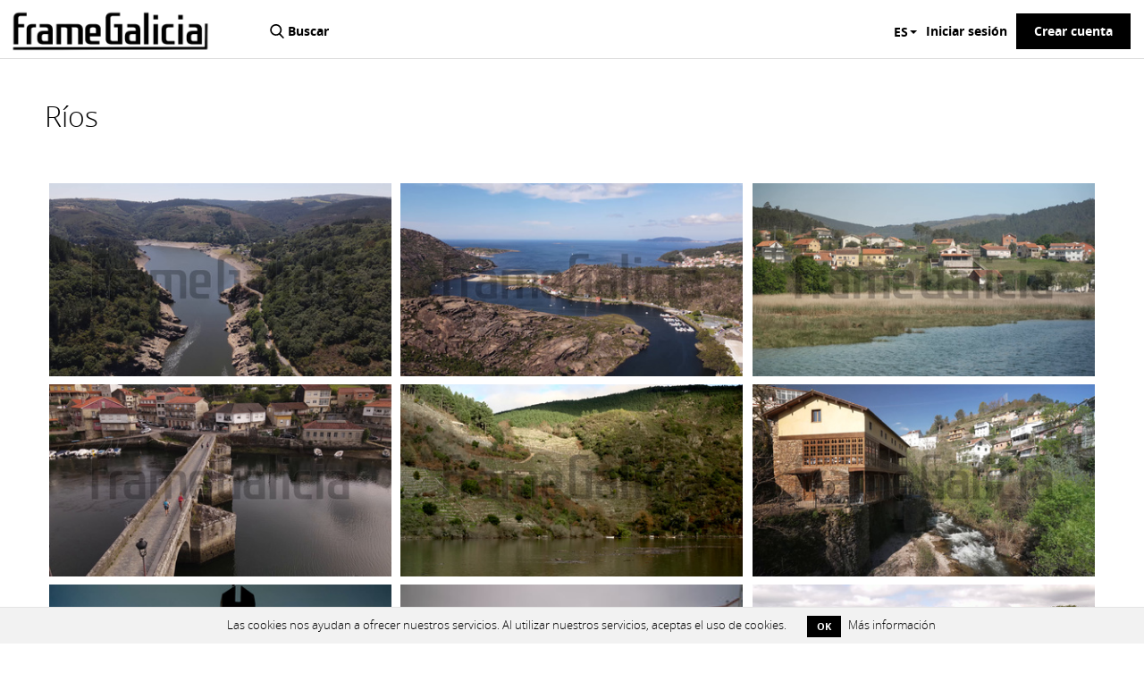

--- FILE ---
content_type: text/html; charset=utf-8
request_url: https://www.framegalicia.com/categories/22
body_size: 6104
content:
<!DOCTYPE html><html lang="es"><head><title>FrameGalicia</title><meta charset="utf-8" /><meta content="width=device-width, initial-scale=1, maximum-scale=1" name="viewport" /><meta content="Vevi Systems S.L." name="author" /><meta content="index, follow" name="robots" /><meta content="es" property="og:locale" /><meta content="FrameGalicia" property="og:site_name" /><meta content="website" property="og:type" /><meta content="@framegalicia" name="twitter:site" /><meta content="FrameGalicia ➤ Descubre Galicia vídeo a vídeo" name="title" /><meta content="Abre una ventana y disfruta de vídeos de Galicia en 4K. Luces y sombras, mares y ríos, tradiciones y naturaleza ★ Descúbrela como nunca." name="description" /><meta content="FrameGalicia ➤ Descubre Galicia vídeo a vídeo" property="og:title" /><meta content="Abre una ventana y disfruta de vídeos de Galicia en 4K. Luces y sombras, mares y ríos, tradiciones y naturaleza ★ Descúbrela como nunca." property="og:description" /><meta content="https://framegalicia.com" property="og:url" /><meta content="FrameGalicia ➤ Descubre Galicia vídeo a vídeo" name="twitter:title" /><meta content="Abre una ventana y disfruta de vídeos de Galicia en 4K. Luces y sombras, mares y ríos, tradiciones y naturaleza ★ Descúbrela como nunca." name="twitter:description" /><link href="/assets/favicon-281135c366b8ff539d33cd1560ab9442e0297615475de6a6e844e2b4619962ed.ico" rel="icon" sizes="32x32" /><link href="/assets/favicon16-68ea1d6840a1f6279941f56a6e75a223210f5293dbe611a8c0f36e142e3ee9dc.ico" rel="icon" sizes="16x16" /><link rel="stylesheet" media="all" href="/assets/web-eab68d1c988e51ebe2370997e0bbc8e47cedca21e62e0a9ae4ba40b7d3d3ea13.css" data-turbolinks-track="reload" /><script src="/assets/web-162c088772099896e7f2a99de1bbbc9ac6f8d5dfc4a833f9382873d640884194.js" data-turbolinks-track="reload"></script><meta name="csrf-param" content="authenticity_token" />
<meta name="csrf-token" content="uAH0iGDnu4C1e9BN1Em2tkLs4LYdlBI43lqiJkDiYCBrCUJY3wjUzjQ8AfzUJApHKS5Q9JLgmwH2hzrvmbtjTg==" /></head><body><noscript id="noscript"><div class="alert">Por favor, active javascript en su navegador para disfrutar de todas las características de esta página.</div></noscript><header><div class="logo"><a href="/"><img src="/assets/web/logo_frame-9d9a595341b40a834c8012c6ffa3192c960b6bd1592bf610b3093c56dbf3a962.png" /></a></div><ul class="left-menu"><li><a class="search-menu-link" href="/contents?clear=yes">Buscar</a></li></ul><ul class="main-menu"><li class="dropdown"><a class="dropdown-toggle" data-toggle="dropdown" href="#">ES<b class="caret"></b></a><ul class="dropdown-menu"><li><a data-method="patch" data-behavior="onlyjs" href="/change_lang?lang=gl">Gallego</a></li><li><a data-method="patch" data-behavior="onlyjs" href="/change_lang?lang=es">Español</a></li><li><a data-method="patch" data-behavior="onlyjs" href="/change_lang?lang=pt">Portugués</a></li><li><a data-method="patch" data-behavior="onlyjs" href="/change_lang?lang=en">Inglés</a></li></ul></li><li><a href="/login">Iniciar sesión</a></li><li><a class="register-button" href="/sign_up">Crear cuenta</a></li></ul></header><main><div class="section fp-auto-height fp-auto-height-responsive category-section"><h2 class="title">Ríos</h2><ul class="category-contents"><li><div class="video-thumbnail-block" data-handler="play-on-hover"><a class="video-link" href="/contents/13404"><video muted="muted" poster="https://fra1.digitaloceanspaces.com/suseia/files/media_contents/139b687d77ee399ed10b3e41c9f9d470ca1d6e9b/original/a1b301d5a3c5c27345697305714453a720211209-22059-1rtwwjh.mp4?1639071299" src="https://fra1.digitaloceanspaces.com/suseia/files/media_contents/ba2929093deb2218656e5afd2c2441343cebe9cb/original/ZAC0034_0002.mp4?1639071298"></video></a><div class="media-overlay"><div class="duration">00:34</div><div class="media-actions">&nbsp;<a title="Añadir a la cesta" class="link-cart link-small" data-method="post" data-behavior="onlyjs" href="/cart/add?id=13404"></a></div></div></div></li><li><div class="video-thumbnail-block" data-handler="play-on-hover"><a class="video-link" href="/contents/13530"><video muted="muted" poster="https://fra1.digitaloceanspaces.com/suseia/files/media_contents/5dcd09af59bc242a0d7b288c88f2368f004d66e3/original/5c52cd033823f4916e660f39a4c0db0a20211209-22059-960tij.mp4?1639083742" src="https://fra1.digitaloceanspaces.com/suseia/files/media_contents/5558ed12970198d7852b5132b22934ab5119180f/original/ZAE0017_0005.mp4?1639083742"></video></a><div class="media-overlay"><div class="duration">00:48</div><div class="media-actions">&nbsp;<a title="Añadir a la cesta" class="link-cart link-small" data-method="post" data-behavior="onlyjs" href="/cart/add?id=13530"></a></div></div></div></li><li><div class="video-thumbnail-block" data-handler="play-on-hover"><a class="video-link" href="/contents/8341"><video muted="muted" poster="https://fra1.digitaloceanspaces.com/suseia/files/media_contents/e97fe5deee46dbbdc58563675e81e8570f309a4f/original/4882b37a7de2f24fef20f318e02afaee20210723-31462-xwpcqy.mp4?1627053538" src="https://fra1.digitaloceanspaces.com/suseia/files/media_contents/0736e39217b8aec30424c93ddfff1bd9abe02535/original/ABL0131_Area_recreativa_de_Ponte_Nafonso.sub.01.mp4?1627053537"></video></a><div class="media-overlay"><div class="duration">00:17</div><div class="media-actions">&nbsp;<a title="Añadir a la cesta" class="link-cart link-small" data-method="post" data-behavior="onlyjs" href="/cart/add?id=8341"></a></div></div></div></li><li><div class="video-thumbnail-block" data-handler="play-on-hover"><a class="video-link" href="/contents/10983"><video muted="muted" poster="https://fra1.digitaloceanspaces.com/suseia/files/media_contents/e5f96be4b7a1a1c9127fae7b9da44e7f3794d00f/original/6174561cdb58600981f6d8a30dee041e20210809-19355-1utis8p.mp4?1628540392" src="https://fra1.digitaloceanspaces.com/suseia/files/media_contents/fd7be4521d3d6116f869e748c6ee8b51e1baf7fa/original/ZAA0001_0006.mp4?1628540391"></video></a><div class="media-overlay"><div class="duration">00:26</div><div class="media-actions">&nbsp;<a title="Añadir a la cesta" class="link-cart link-small" data-method="post" data-behavior="onlyjs" href="/cart/add?id=10983"></a></div></div></div></li><li><div class="video-thumbnail-block" data-handler="play-on-hover"><a class="video-link" href="/contents/17236"><video muted="muted" poster="https://fra1.digitaloceanspaces.com/suseia/files/media_contents/049072589c2c7a908153051edfb1c24f050a83ff/original/b34dae592108dc6e8481f0979653dcfc20211229-26372-1mc96fu.mp4?1640769155" src="https://fra1.digitaloceanspaces.com/suseia/files/media_contents/6ae19bf4ef6e36d705732903c1becff0151e1ee6/original/AAK0155_ruta_por_el_ca%E2%88%9A%C2%B1on_del_sil_en_catamaran.sub.03.mp4?1640769154"></video></a><div class="media-overlay"><div class="duration">00:30</div><div class="media-actions">&nbsp;<a title="Añadir a la cesta" class="link-cart link-small" data-method="post" data-behavior="onlyjs" href="/cart/add?id=17236"></a></div></div></div></li><li><div class="video-thumbnail-block" data-handler="play-on-hover"><a class="video-link" href="/contents/14022"><video muted="muted" poster="https://fra1.digitaloceanspaces.com/suseia/files/media_contents/9993077b3498206cb24c0e63f9c345cba07597a2/original/273cc426b8b11c5b2f97b3d8dcb10b3320211209-22059-bodagd.mp4?1639089190" src="https://fra1.digitaloceanspaces.com/suseia/files/media_contents/b662d913baac4e7fa044676d917717eec7520530/original/ABF0069_Os_Peares.sub.01.mp4?1639089189"></video></a><div class="media-overlay"><div class="duration">00:10</div><div class="media-actions">&nbsp;<a title="Añadir a la cesta" class="link-cart link-small" data-method="post" data-behavior="onlyjs" href="/cart/add?id=14022"></a></div></div></div></li><li><div class="video-thumbnail-block" data-handler="play-on-hover"><a class="video-link" href="/contents/21489"><video muted="muted" poster="https://fra1.digitaloceanspaces.com/suseia/files/media_contents/47a56d8ea0288e2c5f52aefda99c8acf4a63750a/original/e0c8ecfc23ba45e5977ba1aabe37399a20220324-27484-1ko2ypb.mp4?1648113136" src="https://fra1.digitaloceanspaces.com/suseia/files/media_contents/457a366d7f706aaca1c1c2bb34f57a08fafe8331/original/ABC0048_0001.mp4?1648113136"></video></a><div class="media-overlay"><div class="duration">00:07</div><div class="media-actions">&nbsp;<a title="Añadir a la cesta" class="link-cart link-small" data-method="post" data-behavior="onlyjs" href="/cart/add?id=21489"></a></div></div></div></li><li><div class="video-thumbnail-block" data-handler="play-on-hover"><a class="video-link" href="/contents/6515"><video muted="muted" poster="https://fra1.digitaloceanspaces.com/suseia/files/media_contents/bd7481370e2a16fefe6c2aa8fc29775551675389/original/72fb6b194c7f9c1b0b16a60ed2f4ae1c20210606-24248-6hmdya.mp4?1622969231" src="https://fra1.digitaloceanspaces.com/suseia/files/media_contents/129a9060a20385b8557bb1234fb5e127ef52aeb7/original/ABE0079_Ponte_Vella_de_Monforte_y_Paseo_fluvial_d.sub.01.mp4?1622969230"></video></a><div class="media-overlay"><div class="duration">00:16</div><div class="media-actions">&nbsp;<a title="Añadir a la cesta" class="link-cart link-small" data-method="post" data-behavior="onlyjs" href="/cart/add?id=6515"></a></div></div></div></li><li><div class="video-thumbnail-block" data-handler="play-on-hover"><a class="video-link" href="/contents/13637"><video muted="muted" poster="https://fra1.digitaloceanspaces.com/suseia/files/media_contents/2c2f0581bd06e0c8cf55d566bd95a12a4d3e9b84/original/8a17d9ab26dc8a5f4b8ee90e5996fe1820211209-22059-q0kv1j.mp4?1639082566" src="https://fra1.digitaloceanspaces.com/suseia/files/media_contents/c961571aa47a57b18403602bfe1a4b1ebb5bb999/original/ZAE0059_0002.mp4?1639082565"></video></a><div class="media-overlay"><div class="duration">00:42</div><div class="media-actions">&nbsp;<a title="Añadir a la cesta" class="link-cart link-small" data-method="post" data-behavior="onlyjs" href="/cart/add?id=13637"></a></div></div></div></li><li><div class="video-thumbnail-block" data-handler="play-on-hover"><a class="video-link" href="/contents/12098"><video muted="muted" poster="https://fra1.digitaloceanspaces.com/suseia/files/media_contents/e9843ad486bd82b8058aed01fdd0f0954a56f332/original/e2fe1152dc76ee5bbd87e3df3bc87a0a20211207-9578-wtwv66.mp4?1638911451" src="https://fra1.digitaloceanspaces.com/suseia/files/media_contents/f8e1f3cf2cd3aa7147cb319779b093635900d75f/original/ZAA0107_0004.mp4?1638911450"></video></a><div class="media-overlay"><div class="duration">00:26</div><div class="media-actions">&nbsp;<a title="Añadir a la cesta" class="link-cart link-small" data-method="post" data-behavior="onlyjs" href="/cart/add?id=12098"></a></div></div></div></li><li><div class="video-thumbnail-block" data-handler="play-on-hover"><a class="video-link" href="/contents/17214"><video muted="muted" poster="https://fra1.digitaloceanspaces.com/suseia/files/media_contents/21adc3c4659ee38929b72a9389268ae06ad59a0d/original/03044afb47f636b4265ac00729ebb02320211229-26372-3utcyy.mp4?1640769044" src="https://fra1.digitaloceanspaces.com/suseia/files/media_contents/1a10bc1bc7fa4c055e2c7facc5e83253c694b109/original/AAK0108_alrededores_embarcadero_de_san_esteban_na.sub.01.mp4?1640769044"></video></a><div class="media-overlay"><div class="duration">00:11</div><div class="media-actions">&nbsp;<a title="Añadir a la cesta" class="link-cart link-small" data-method="post" data-behavior="onlyjs" href="/cart/add?id=17214"></a></div></div></div></li><li><div class="video-thumbnail-block" data-handler="play-on-hover"><a class="video-link" href="/contents/14464"><video muted="muted" poster="https://fra1.digitaloceanspaces.com/suseia/files/media_contents/91d138541df4b47b9d95a91d029947f46f08e078/original/373d1aa8297b8e78cf9afc854c39fda720211210-22059-18ud1ac.mp4?1639096086" src="https://fra1.digitaloceanspaces.com/suseia/files/media_contents/be17e4c54e5bc4cbb98805e2f61c61a934c950f3/original/ABK0139_Pazo_de_Baladr%E2%88%9A%E2%89%A5n_y_Molinos.sub.01.mp4?1639096085"></video></a><div class="media-overlay"><div class="duration">00:24</div><div class="media-actions">&nbsp;<a title="Añadir a la cesta" class="link-cart link-small" data-method="post" data-behavior="onlyjs" href="/cart/add?id=14464"></a></div></div></div></li><li><div class="video-thumbnail-block" data-handler="play-on-hover"><a class="video-link" href="/contents/13528"><video muted="muted" poster="https://fra1.digitaloceanspaces.com/suseia/files/media_contents/5d38aada576c972947116cae3fe588cc2a274da6/original/996098f5dcb994265c48b5920b5a6fa420211209-22059-y0j9jm.mp4?1639083724" src="https://fra1.digitaloceanspaces.com/suseia/files/media_contents/adfb25407723a51562c836938261ddca155752fb/original/ZAE0017_0003.mp4?1639083723"></video></a><div class="media-overlay"><div class="duration">00:22</div><div class="media-actions">&nbsp;<a title="Añadir a la cesta" class="link-cart link-small" data-method="post" data-behavior="onlyjs" href="/cart/add?id=13528"></a></div></div></div></li><li><div class="video-thumbnail-block" data-handler="play-on-hover"><a class="video-link" href="/contents/21504"><video muted="muted" poster="https://fra1.digitaloceanspaces.com/suseia/files/media_contents/2146740fc08d19bb85b299ea99227a2b196608e7/original/f65f09601d3fbf34f771cc437644ea2620220324-27484-1ofwnef.mp4?1648113180" src="https://fra1.digitaloceanspaces.com/suseia/files/media_contents/7d6d8979b5d7c8a80e6db4d85d41a9f1e0f6400a/original/ABC0065_0001.mp4?1648113179"></video></a><div class="media-overlay"><div class="duration">00:20</div><div class="media-actions">&nbsp;<a title="Añadir a la cesta" class="link-cart link-small" data-method="post" data-behavior="onlyjs" href="/cart/add?id=21504"></a></div></div></div></li><li><div class="video-thumbnail-block" data-handler="play-on-hover"><a class="video-link" href="/contents/11374"><video muted="muted" poster="https://fra1.digitaloceanspaces.com/suseia/files/media_contents/9c5d6694f1fc2c2c979c60461928387349587823/original/2f3148775482ea96e75f8c9cde4401b420210811-8998-1lr75c0.mp4?1628698839" src="https://fra1.digitaloceanspaces.com/suseia/files/media_contents/63d7aa89e015f59ed89e947758544bd3fb298664/original/ABB0085_Torres_de_Oeste_y_Capela_de_Santiago.sub.01.mp4?1628698838"></video></a><div class="media-overlay"><div class="duration">00:08</div><div class="media-actions">&nbsp;<a title="Añadir a la cesta" class="link-cart link-small" data-method="post" data-behavior="onlyjs" href="/cart/add?id=11374"></a></div></div></div></li><li><div class="video-thumbnail-block" data-handler="play-on-hover"><a class="video-link" href="/contents/8671"><video muted="muted" poster="https://fra1.digitaloceanspaces.com/suseia/files/media_contents/59ad0b5b5e2eb83f3793783b25390c64e4e834b3/original/8a9b238df0d18a1dd800a557045335fc20210723-31462-8yxbpy.mp4?1627054127" src="https://fra1.digitaloceanspaces.com/suseia/files/media_contents/5c65fcf1876ce4ec5dac6a698f0e9e8bbf60957f/original/AAE0097_sierra_de_los_ancares_piornedo_y_cebreiro.sub.01.mp4?1627054126"></video></a><div class="media-overlay"><div class="duration">00:17</div><div class="media-actions">&nbsp;<a title="Añadir a la cesta" class="link-cart link-small" data-method="post" data-behavior="onlyjs" href="/cart/add?id=8671"></a></div></div></div></li><li><div class="video-thumbnail-block" data-handler="play-on-hover"><a class="video-link" href="/contents/7489"><video muted="muted" poster="https://fra1.digitaloceanspaces.com/suseia/files/media_contents/2691ea515014ed89aba7b68fd1874d1412e881fe/original/3cf4c9e8e75f0148c4f5483040b623b720210710-1116-1g1uyzm.mp4?1625926670" src="https://fra1.digitaloceanspaces.com/suseia/files/media_contents/ac7bacbaafe17d999b50c67402ac77c9c3954352/original/ABH0077_Fervenza_e_Mui%E2%88%9A%C2%B1os_do_r%E2%88%9A%E2%89%A0o_Barosa.sub.01.mp4?1625926670"></video></a><div class="media-overlay"><div class="duration">00:22</div><div class="media-actions">&nbsp;<a title="Añadir a la cesta" class="link-cart link-small" data-method="post" data-behavior="onlyjs" href="/cart/add?id=7489"></a></div></div></div></li><li><div class="video-thumbnail-block" data-handler="play-on-hover"><a class="video-link" href="/contents/17239"><video muted="muted" poster="https://fra1.digitaloceanspaces.com/suseia/files/media_contents/e9e545dbd9b2c14d7fa6b580d9a83e38b0b2b53b/original/c4516251c72b7c12c1b2df2b4eb078f820211229-26372-1mtsryx.mp4?1640769174" src="https://fra1.digitaloceanspaces.com/suseia/files/media_contents/793081793e2df12fedc6db769576cdc0b5285a78/original/AAK0163_ruta_por_el_ca%E2%88%9A%C2%B1on_del_sil_en_catamaran.sub.01.mp4?1640769173"></video></a><div class="media-overlay"><div class="duration">00:17</div><div class="media-actions">&nbsp;<a title="Añadir a la cesta" class="link-cart link-small" data-method="post" data-behavior="onlyjs" href="/cart/add?id=17239"></a></div></div></div></li><li><div class="video-thumbnail-block" data-handler="play-on-hover"><a class="video-link" href="/contents/16619"><video muted="muted" poster="https://fra1.digitaloceanspaces.com/suseia/files/media_contents/b2046863081c3c0879addfa762ca2e85ad82dfd2/original/2df97d027f838a72bc563f210e8cb06820211227-8641-18lwbd3.mp4?1640623266" src="https://fra1.digitaloceanspaces.com/suseia/files/media_contents/5b84a9a0a3bb26d72df9377e8e323316c947cc12/original/ABU0164_Ruta_A_C%E2%88%9A%C2%B0ntara_da_Moura.sub.01.mp4?1640623265"></video></a><div class="media-overlay"><div class="duration">00:05</div><div class="media-actions">&nbsp;<a title="Añadir a la cesta" class="link-cart link-small" data-method="post" data-behavior="onlyjs" href="/cart/add?id=16619"></a></div></div></div></li><li><div class="video-thumbnail-block" data-handler="play-on-hover"><a class="video-link" href="/contents/12051"><video muted="muted" poster="https://fra1.digitaloceanspaces.com/suseia/files/media_contents/b7553ed4c2a50f959839e6c7ca1b11828ae906ea/original/6f147f3e7e29ffd71de23a6bcfdb105720211207-9578-1sf9f9w.mp4?1638911310" src="https://fra1.digitaloceanspaces.com/suseia/files/media_contents/c8048e399b578dde2e3c1293b357a74ba96ae737/original/ZAA0120_0003.mp4?1638911309"></video></a><div class="media-overlay"><div class="duration">00:31</div><div class="media-actions">&nbsp;<a title="Añadir a la cesta" class="link-cart link-small" data-method="post" data-behavior="onlyjs" href="/cart/add?id=12051"></a></div></div></div></li><li><div class="video-thumbnail-block" data-handler="play-on-hover"><a class="video-link" href="/contents/10975"><video muted="muted" poster="https://fra1.digitaloceanspaces.com/suseia/files/media_contents/43a6c255344c99013009a236e2e82d15ee03162b/original/657231debff72f667d1775bf7d34586420210809-19355-1e3jmgt.mp4?1628542119" src="https://fra1.digitaloceanspaces.com/suseia/files/media_contents/5a947dd20626348cec6f0a8e3681b70fe6db4f2b/original/ZAA0001_0002.mp4?1628542118"></video></a><div class="media-overlay"><div class="duration">01:03</div><div class="media-actions">&nbsp;<a title="Añadir a la cesta" class="link-cart link-small" data-method="post" data-behavior="onlyjs" href="/cart/add?id=10975"></a></div></div></div></li><li><div class="video-thumbnail-block" data-handler="play-on-hover"><a class="video-link" href="/contents/14021"><video muted="muted" poster="https://fra1.digitaloceanspaces.com/suseia/files/media_contents/a2c6ed99f05e1ac947e9ff02494733703a44655d/original/86f268171b520cbf64c8d35f2d843aff20211209-22059-j7jq78.mp4?1639089186" src="https://fra1.digitaloceanspaces.com/suseia/files/media_contents/29135b2daebc880c0f9470771abe696908afb1b9/original/ABF0068_Os_Peares.sub.01.mp4?1639089186"></video></a><div class="media-overlay"><div class="duration">00:15</div><div class="media-actions">&nbsp;<a title="Añadir a la cesta" class="link-cart link-small" data-method="post" data-behavior="onlyjs" href="/cart/add?id=14021"></a></div></div></div></li><li><div class="video-thumbnail-block" data-handler="play-on-hover"><a class="video-link" href="/contents/12055"><video muted="muted" poster="https://fra1.digitaloceanspaces.com/suseia/files/media_contents/0c0f46ff5e52554c64d001966b55b1ba0a40c4f7/original/70d60dd3c0b223e64f78bb1ced87c83020211207-9578-3tmk6k.mp4?1638911323" src="https://fra1.digitaloceanspaces.com/suseia/files/media_contents/88b6a448191d06d2e156e127b59b33ef96e162d4/original/ZAA0120_0005.mp4?1638911322"></video></a><div class="media-overlay"><div class="duration">00:36</div><div class="media-actions">&nbsp;<a title="Añadir a la cesta" class="link-cart link-small" data-method="post" data-behavior="onlyjs" href="/cart/add?id=12055"></a></div></div></div></li><li><div class="video-thumbnail-block" data-handler="play-on-hover"><a class="video-link" href="/contents/18916"><video muted="muted" poster="https://fra1.digitaloceanspaces.com/suseia/files/media_contents/a1dd25b48bf37b7cfb409b2ba7158c717e9fb1e5/original/59b5e99e9b0289b8b9bbdea1cad7ba0920220111-29998-gw034u.mp4?1641941794" src="https://fra1.digitaloceanspaces.com/suseia/files/media_contents/6d319fda120ff9b8e476780bfc7340b0da4aab7f/original/ZAF0009_0004.mp4?1641941794"></video></a><div class="media-overlay"><div class="duration">00:10</div><div class="media-actions">&nbsp;<a title="Añadir a la cesta" class="link-cart link-small" data-method="post" data-behavior="onlyjs" href="/cart/add?id=18916"></a></div></div></div></li></ul><div role="navigation" aria-label="Paginación" class="pagination"><ul class="pagination"><li class="prev previous_page disabled"><a href="#">&#8592; Anterior</a></li> <li class="active"><a href="/categories/22?page=1">1</a></li> <li><a rel="next" href="/categories/22?page=2">2</a></li> <li><a href="/categories/22?page=3">3</a></li> <li><a href="/categories/22?page=4">4</a></li> <li><a href="/categories/22?page=5">5</a></li> <li><a href="/categories/22?page=6">6</a></li> <li><a href="/categories/22?page=7">7</a></li> <li><a href="/categories/22?page=8">8</a></li> <li><a href="/categories/22?page=9">9</a></li> <li class="disabled"><a href="#">&hellip;</a></li> <li><a href="/categories/22?page=25">25</a></li> <li><a href="/categories/22?page=26">26</a></li> <li class="next next_page "><a rel="next" href="/categories/22?page=2">Siguiente &#8594;</a></li></ul></div></div><div aria-hidden="true" class="modal hide fade" data-backdrop="static" id="modal-dialog" role="dialog"><div class="modal-body"></div></div></main><footer><div class="section fp-auto-height fp-auto-height-responsive footer-section"><div class="row-fluid"><div class="span5"><h3>¿Te podemos ayudar?</h3><p class="details">Envíanos tus peticiones sobre qué tipo de planos buscas</p><p><a class="generic-button" data-handler="toggle-modal" data-target="#modal-dialog" data-behavior="onlyjs" href="/contact">Contactar</a></p></div><div class="span4"><ul><li><a href="/legal">Aviso legal</a></li><li><a href="/cookies">Política de cookies</a></li><li><a href="/privacy">Política de privacidad</a></li><li><a href="/conditions">Términos y condiciones de compra</a></li></ul></div><div class="span3"><ul><li><a href="/project">El proyecto</a></li><li><a href="/logos"><img src="/assets/web/logos_small-254f2381b747cfd6d7e3f20b6b38ea5057fe98a22e469ecd429d8b5f568dce99.png" /></a></li></ul></div></div></div><div class="section fp-auto-height bottom-footer"><p>&copy; 2021 Suseia</p></div>    <div class="cookies-eu js-cookies-eu" >
      <span class="cookies-eu-content-holder">Las cookies nos ayudan a ofrecer nuestros servicios. Al utilizar nuestros servicios, aceptas el uso de cookies.</span>
      <span class="cookies-eu-button-holder">
      <button class="cookies-eu-ok js-cookies-eu-ok"> OK </button>
        <a href="/cookies" class="cookies-eu-link" target="_blank"> Más información </a>
      </span>
    </div>
</footer></body></html>